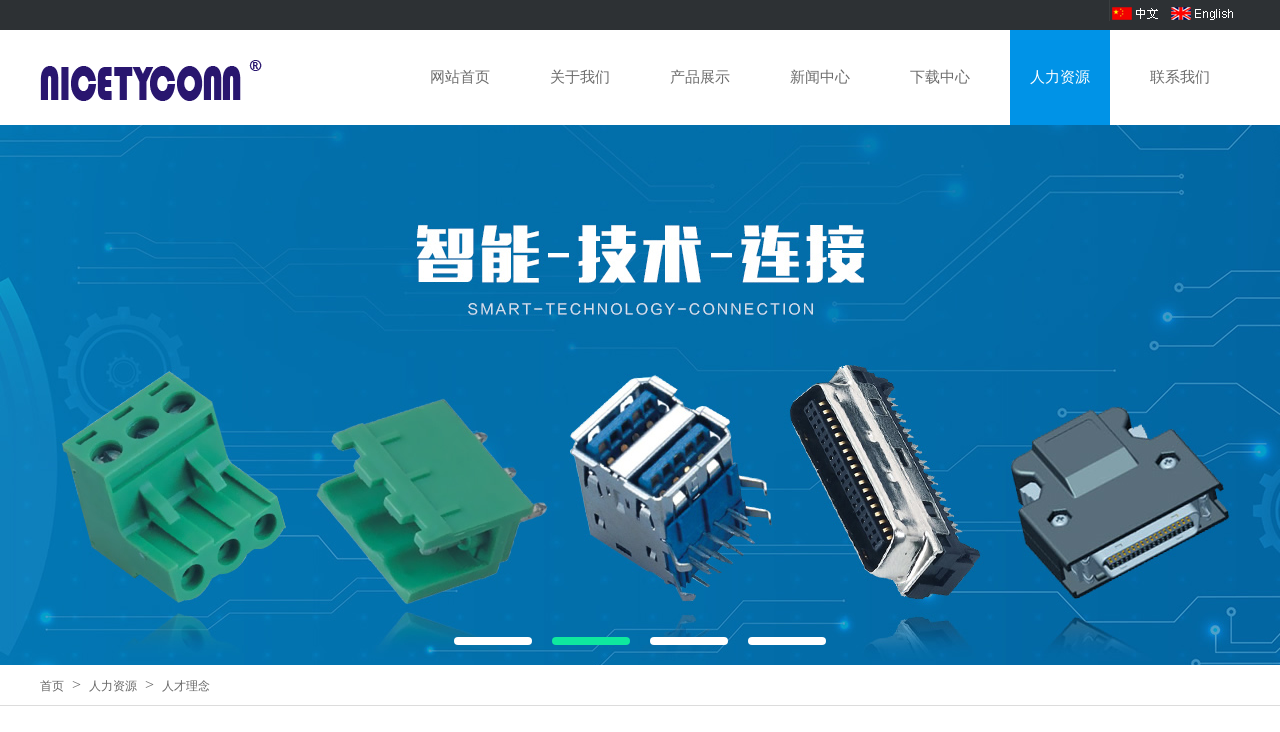

--- FILE ---
content_type: text/html
request_url: http://nicetyconn.com/content-list-zh-381.html
body_size: 3900
content:
<!doctype html>
<html lang="en">
<head>
    <meta charset="UTF-8">
    <title>人才理念 - 广东创辉诚科技有限公司</title>
    <meta name="keywords" content="人才理念">
    <meta name="description" content="人才理念">
</head>
<link rel="stylesheet" type="text/css" href="css/layoutzh.css">
<script type="text/javascript" src="js/jquery-2.1.0.min.js"></script>
<script type="text/javascript" src="js/banner.js"></script>
<script type="text/javascript" src="js/Lunbo.js"></script>
<script type="text/javascript" src="js/global.js"></script>
<script type="text/javascript">
$(function() {
    var lge = $('#df').attr('data');
    var msg = [];
    if (lge =='zh') {
        $('#df').attr('href','index.html');
        msg[0] = '联系人不能为空';
        msg[1] = '联系电话不能为空';
        msg[2] = '邮箱不能为空';
        msg[3] = '留言内容不能为空';
    } else {
        $('#df').attr('href','index_en.html');
        msg[0] = 'contact can not be empty';
        msg[1] = 'iphone can not be empty';
        msg[2] = 'email can not be empty';
        msg[3] = 'content can not be empty';
    }
    $('#liuyan input[type="button"]').click(function() {
        if ($('#name_a').val() == '') {
            alert(msg[0]);
            return false;
        }
        var reg1 = /^13[0-9]{1}[0-9]{8}$|15[0-9]{1}[0-9]{8}$|16[0-9]{1}[0-9]{8}$|17[0-9]{1}[0-9]{8}$|18[0-9]{1}[0-9]{8}$|19[0-9]{1}[0-9]{8}$/;
        if (!reg1.test($('#telnum').val())) {
            alert(msg[1]);
            return false;
        }
        var reg = /^[a-z0-9]+([._\\-]*[a-z0-9])*@([a-z0-9]+[-a-z0-9]*[a-z0-9]+.){1,63}[a-z0-9]+$/; //正则表达式
        if (!reg.test($('#mail').val())) {
            alert(msg[2]);
            return false;
        }
        if ($('#con').val() == '') {
            alert(msg[3]);
            return false;
        }
        $('#liuyan').submit();
    });
});
</script>
<body>
    <div class="header">
        <div class="main">
            
           <ul>
                <li><a href="index.html"><img src="image/cn.png" alt=""></a>&nbsp;&nbsp;&nbsp;<a href="index_en.html"><img src="image/en.png" alt=""></a></li>
            </ul>
        </div>
    </div>
    <div class="nav">
        <div class="main">
            <p><a id="df" data="zh" href=""><img src="image/logo.png" alt=""></a></p>
            <ol>
                <li><a href="index.html">网站首页</a>
<li class=""><a href="content-list-zh-194.html">关于我们</a><div class="nav_concon"><dl><dd><a href="content-list-zh-194.html">公司简介</a></dd>
<dd><a href="case-list-zh-639.html">公司风采</a></dd>
<dd><a href="case-list-zh-377.html">检测设备</a></dd>
<dd><a href="case-list-zh-378.html">资质荣誉</a></dd>
<dd><a href="content-list-zh-528.html">企业文化</a></dd>
<dd><a href="content-list-zh-575.html">品质体系</a></dd>
</dl></div>
</li><li class=""><a href="products-list-zh-2.html">产品展示</a><div class="nav_concon"><dl><dd><a href="products-list-zh-579.html">排针系列</a></dd>
<dd><a href="products-list-zh-580.html">排母系列</a></dd>
<dd><a href="products-list-zh-581.html">简牛系列</a></dd>
<dd><a href="products-list-zh-582.html">牛角系列</a></dd>
<dd><a href="products-list-zh-583.html">圆孔和双头针</a></dd>
<dd><a href="products-list-zh-584.html">白色连接器</a></dd>
<dd><a href="products-list-zh-589.html">FPC系列</a></dd>
<dd><a href="products-list-zh-591.html">USB系列</a></dd>
<dd><a href="products-list-zh-630.html">D-SUB系列</a></dd>
<dd><a href="products-list-zh-638.html">线材系列</a></dd>
<dd><a href="products-list-zh-641.html">塑胶端子系列</a></dd>
<dd><a href="products-list-zh-642.html">五金冲压产品系列</a></dd>
</dl></div>
</li><li class=""><a href="article-list-zh-3.html">新闻中心</a></li><li class=""><a href="download-list-zh-576.html">下载中心</a></li><li class="active"><a href="content-list-zh-381.html">人力资源</a><div class="nav_concon"><dl><dd><a href="content-list-zh-381.html">人才理念</a></dd>
<dd><a href="content-list-zh-382.html">用人原则</a></dd>
<dd><a href="content-list-zh-384.html">人才招聘</a></dd>
</dl></div>
</li><li class=""><a href="content-list-zh-240.html">联系我们</a></li>
            </ol>
        </div>
    </div>      
    <!--banner-->
    <div class="banner">
        <div class="fullSlide">
            <div class="bd">
                <ul>
                   <li _src="url(upfile/Banner/01.jpg)"><a href="http://www.nicetyconn.com"></a></li><li _src="url(upfile/Banner/02.jpg)"><a href="http://www.nicetyconn.com"></a></li><li _src="url(upfile/Banner/03.jpg)"><a href="http://www.nicetyconn.com"></a></li><li _src="url(upfile/Banner/04.jpg)"><a href="http://www.nicetyconn.com"></a></li>
                </ul>
            </div>
            <div class="hd"><ul></ul></div>
        </div>
    </div><div class="title">
		<div class="main">
			<dl>
				<dt><a href="index_zh.html">首页</a></dt>
				<dd>></dd>
				<dt><a href="content-list-zh-381.html">人力资源</a></dt><dd>></dd>
				<dt><a href="">人才理念</a></dt>
			</dl>

		</div>
	</div>
	<div class="about_con">
		<div class="main">
		<div class="zhuti">
			<p>
	<span style="line-height:2;color:#E56600;font-size:14px;"><strong>创建公平公正公开的竞争环境：</strong></span><br />
<span style="line-height:2;">公司努力为员工创建公平的竞争环境，使员工在获得相同资源的前提下展开竞争，在竞争中获得提高，实现优胜劣汰。</span><br />
<span style="line-height:2;">1）不拘一格、机会均等、任人唯贤；</span><br />
<span style="line-height:2;">2）没有性别、籍贯、身体特征的偏见；</span><br />
<span style="line-height:2;">3）没有校友派系、出身门户之见；</span><br />
<span style="line-height:2;">4）没有领导个人用人偏好。</span> 
</p>
<p>
	<br />
</p>
<p>
	<span style="line-height:2;color:#E56600;font-size:14px;"><strong>为员工设计富有挑战性的职业生涯：</strong></span><br />
<span style="line-height:2;">公司充分考虑个人需求，将个人价值观同企业发展目标结合起来，为员工设计富有挑战性的职业生涯，所设定的目标既切合实际又富有挑战性，是员工经过努力所能达到的，在发展中实现员工与公司的“双赢”。</span> 
</p>
		</div>
		</div>

	</div><div class="copy">
    <div class="main">
    <div class="copy_l">
      <dl>
        <dt><img src="image/copy_logo.png" alt=""></dt>
        <dd>
          <a href="#"><img src="image/copy_icon1.png" alt=""></a>
          <a href="#"><img src="image/copy_icon2.png" alt=""></a>
          <a href="#"><img src="image/copy_icon3.png" alt=""></a>
          <a href="#"><img src="image/copy_icon4.png" alt=""></a>
          <a href="#"><img src="image/copy_icon5.png" alt=""></a>
        </dd>
      </dl>
    </div>
      <div class="copy_t">
        <div class="copy_t_l">
          <p class="copy_tit"><img src="image/copy_icon6.png" alt=""><b>在线联系</b></p>
          <form id="liuyan" name="form2" method="post" action="../liuyan_add.php?lge=zh">
          <ul>
            <li><span>联系人 :</span><input name="name_a" id="name_a" type="text" placeholder=""></li>
            <li><span>电话 :</span><input type="text" name="telnum" id="telnum" placeholder=""></li>
            <li><span>邮箱 :</span><input name="mail" id="mail" type="text" placeholder=""></li>
          </ul>
          <dl>
            <dt><span>内容:</span><textarea name="con" id="con"></textarea></dt>
            <dd><input type="hidden" name="liuyan" value="1"><input type="button" value="提交"></dd>
          </dl>
          </form>
        </div>
        <div class="copy_t_r">
          <p class="copy_tit"><img src="image/copy_icon7.png" alt=""><b>联系我们</b></p>
          <ul>
            <li>电话：+86-0769-81239869  </li>
            <li>邮箱：DZL968@126.com</li>
            <li>地址：中国广东省东莞市大朗镇嘉源路 9 号</li>
          </ul>
        </div>
      </div>
      <div class="copy_b">
         <p class="fl">Copyright 2018-2020 广东创辉诚科技有限公司 All Rights Reserved. </p>
        <p class="fr"><a href="http://www.66168.net" target="_blank">深圳网络公司</a>-龙腾盛世提供技术支持</p>
      </div>

    </div>

  </div>
    <script>
    	$(".fullSlide").slide({
		    titCell: ".hd ul",
		    mainCell: ".bd ul",
		    effect: "fold",
		    autoPlay: true,
		    autoPage: true,
		    trigger: "click",
		    startFun: function(i) {
		        var curLi = jQuery(".fullSlide .bd li").eq(i);
		        if ( !! curLi.attr("_src")) {
		            curLi.css("background-image", curLi.attr("_src")).removeAttr("_src")
		        }
		    }
		});
		LbMove('BoxUl','btnl','btnr','BoxSwitch',true,'left',true,270,500,2000,4)
    </script>

	
</body>
</html>

--- FILE ---
content_type: text/css
request_url: http://nicetyconn.com/css/layoutzh.css
body_size: 6458
content:
*{margin: 0px;padding: 0px;}
html,body{ width: 100%; height: 100%;background: #fff;font-family: "微软雅黑";color:#666}
a{color: #666;font-size: 14px; text-decoration: none;}
a:hover{color: #0193e8;font-size: 14px; text-decoration: none;}
ul,li,ol{ list-style: none;}
input,textarea{font-family: "微软雅黑"}
input[type=button]{ cursor: pointer; }
b,em,i,strong{ font-style: normal;font-weight: normal;}

.main{width: 1200px;margin: auto;}
.zhuti{line-height:26px;float: left;margin-top:20px;margin-bottom:20px;font-size:14px;}
.fr { float: right;}
.tc { text-align: center; display: inline-block;}
img{ border: none;display: inline-block;}




.header {width: 100%; background: #2d3134; height: 30px; line-height: 30px;}
.header ol {float: left;}
.header ol li { float: left;line-height: 30px; height: 30px;font-size: 14px; color: #d8d8d8; margin-right: 10px; }
.header ol li img { vertical-align: middle; float: left;margin-top: 5px;margin-right:5px;}
.header ul { float: right;border-left: 1px solid #3a3e40 }
.header ul li { float: left;width: 130px;height: 18px;text-align: center; line-height: 18px;margin-top:3px; }
.header ul li img { vertical-align: middle; }

.nav {width: 100%; height: 95px; background: #fff;}
.navcon {width: 100%; height: 95px; line-height: 95px; float: left; background: #fff}
.nav p { float: left ;padding-top:30px;}
.nav ol { float: right;}
.nav ol li{ float: left;line-height: 95px;}
.nav ol li a { display: inline-block; padding: 0px 20px;margin:0px 10px; float: left;color: #6d6d6d;font-size: 15px;text-transform:uppercase; position: relative;}
.nav ol li.active a,.nav ol li.hover a { color: #fff; background: #0093e7}
.nav ol li.hover .nav_concon{ display: block;}
.nav ol li.hover .nav_con{ display: block;}

.nav_concon{padding: 0px 0px;width: 140px; position: absolute;top: 125px;z-index: 5;text-align: left;display: none;}
.nav_concon dl dd a{ height: 40px; line-height: 40px; width: 100%;display: inline-block;text-transform: capitalize ;background: #3da6f6; color: #fff}
.nav_concon dl dd a:hover{ background: #0088bf;}
/*banner切换*/
.fullSlide{width:100%;position:relative;height:550px; margin: auto;overflow:hidden; float: left;}
.fullSlide .bd{margin:0 auto;position:relative;z-index:0;width: 100%;position: relative;}
.fullSlide .bd ul{width:1920px; margin: auto; float: left; height: 550px; position: absolute;left: 50%;margin-left:-960px}
.fullSlide .bd li{width:100%;height:540px;text-align:center;margin: auto; }
.fullSlide .bd li a{display:block;height:540px;}
.fullSlide .hd{width:100%;position:absolute;z-index:1;bottom:20px;left:0;height:30px;line-height:30px;}
.fullSlide .hd ul{text-align:center;}
.fullSlide .hd ul li{cursor:pointer;display:inline-block;width:78px;height:8px;margin:0px 10px;border-radius:10px;overflow:hidden;background:rgba(255,255,255,1);line-height:999px;}
.fullSlide .hd ul .on{background:rgba(15,232,158,1);}
.fullSlide .prev,.fullSlide .next{display:block;position:absolute;z-index:1;top:50%;margin-top:-30px;left:15%;z-index:1;width:40px;height:60px;background:url(image/slider-arrow.png) -126px -137px #000 no-repeat;cursor:pointer;filter:alpha(opacity=50);opacity:0.5;display:none;}
.fullSlide .next{left:auto;right:15%;background-position:-6px -137px;}

/*首页--产品*/
.index_product {width: 100%; float: left; background: #f0f3f3}
.index_tit,.index_tit2 {width: 100%; text-align: center;padding-top: 70px; float: left;}
.index_tit h2,.index_tit2 h2 {font-size: 28px; line-height: 50px; color: #0093e7;text-transform: uppercase;}
.index_tit b,.index_tit2 b {font-size: 14px; color: #727272;padding-top: 10px;display: inline-block; padding-bottom:20px;}
.index_tit2 h2 { color: #fff }


.index_product_con{width: 100%; float: left;margin-bottom: 90px;}
.index_product_con ul li {width: 280px; float: left;margin-right: 20px;margin-top:30px;}
.index_product_con ul li:last-child { margin-right: 0px; }
.index_product_con ul li img{width: 280px; height:253px;}
.index_product_con ul li a { background: #0093e7;width: 280px; height: 330px;display: inline-block; float: left; color: #fff }
.index_product_con ul li a p { padding-top: 24px; padding-left:15px;line-height: 24px; font-weight:bold;padding-bottom: 10px;}
.index_product_con ul li a span {padding-left:15px;line-height: 22px;}
.index_product_con ul li.hover a { background: #ff6600 }


/*首页-- 关于我们*/
.index_about {background:url(../image/index_about_bj.png) center center no-repeat; height:920px; min-width:1200px; text-align: center; float: left;width: 100%}
.index_about_t {width: 100%; float: left;padding-top: 60px;color: #fff}
.index_about_t dl dt {width: 600px; float: left;}
.index_about_t dl dd {width: 570px; float: left; margin-left: 25px;text-align: left;}
.index_about_t dl dd b { float: left;width: 100%; display: inline-block; font-size: 24px; padding-bottom:20px; }
.index_about_t dl dd p { font-size: 14px; line-height: 28px;display: inline-block;width: 100%;text-align: justify;  }
.index_about_t dl dd span {margin-top: 40px; display: inline-block; float: left;}
.index_about_t dl dd span a {width: 245px;height: 55px;line-height: 55px;text-align: center;background-color:#0083E1;font-size: 16px; color:#fff;display: inline-block;text-transform: uppercase;border-radius: 4px;border: solid 2px #ffffff;}
.index_about_t dl dd span a:hover { background:#f66603; }


.index_about_b{ width: 1206px; background: url(../image/index_about_b.png);margin:auto ;position: relative; top: 50px; float: left; }
.btnl {position: absolute;z-index: 9;width: 30px; height: 70px;}
.btn{display: block;width: 43px;height:280px;position: absolute;top:-2px;cursor: pointer;}
.btnl {background: url(../image/index_about_btnl.png) no-repeat center;left:0px;}
.btnr{background: url(../image/index_about_btnr.png) no-repeat center;right:-2px;}
.conbox {position: relative;overflow: hidden;left:50px;width: 1080px;height:287px;}
.conbox ul {position: relative;list-style: none; top: 30px;}
.conbox ul li {float: left;width: 247px;height:230px;margin-left:20px;margin-bottom:10px;overflow: hidden;text-align: center;font-size: 14px; color: #333;line-height: 30px;}
.conbox ul li:first-child, {margin-left: 0;}
.conbox ul li a{text-align: center;  color: #333;display: inline-block;width:100%;height:220px;}
.conbox ul li a b{width: 100%; height: 48px; line-height: 48px;display: inline-block;color: #333333}
.conbox ul li.hover a b {color: #0193e8}
.conbox ul li img {display: block;width:247px;transition: all 0.5s;}


.index_choose {float: left;width: 100%}
.index_choose ul li {width:300px; float: left;margin-top:15px;text-align: center;height: 400px;margin-right: 0px;cursor: pointer;padding-bottom: 10px;}
.index_choose ul li:last-child { margin-right: 0px; }
.index_choose ul li { background: #fff;width: 238px; height: 340px;display: inline-block; float: left; color: #000;border: 1px solid #fff;padding:25px 30px 40px 30px;}
.index_choose ul li p { font-size: 24px; color: #333;padding-top:20px;padding-bottom: 10px; }
.index_choose ul li span {width: 100%;display: inline-block; float: left;font-size: 14px; color: #666; line-height: 20px;}
.index_choose ul li i a{width: 120px; height: 32px;line-height: 32px;text-align: center;display: inline-block;margin-top: 15px; background: #0093e7; color: #fff}
.index_choose ul li.hover {border: 1px solid #0093e7 }
.index_choose ul li.hover i a { background: #f66603 }

.index_news{width: 100%; float: left;margin-bottom: 40px;}
.index_news ul{width: 100%;}
.index_news ul li {width:600px; float: left;margin-top:15px;text-align: center;margin-right: 0px;cursor: pointer;padding-bottom: 50px;}
.index_news ul li b{width: 200px; float: left;margin-right:15px;}
.index_news ul li p {width: 330px; float: left;text-align: left;}
.index_news ul li p strong,.index_news ul li p span {width: 100%; float: left; display: inline-block;}
.index_news ul li p strong {font-size: 18px; color: #333;padding-bottom: 10px;}
.index_news ul li span {width: 100%;display: inline-block; float: left;font-size: 14px; color: #666; line-height: 20px;}
.index_news ul li i a{width: 105px; height: 28px;line-height: 28px;font-size: 12px;text-align: center;display: inline-block;margin-top: 18px;text-transform: uppercase;border-radius: 25px; background: #0093e7; color: #fff}
.index_news ul li.hover i a { background: #f66603; }
.index_news ul li.hover p strong { color: #f66603 }
/* 链接 */
.link {width: 100%; height: 64px; line-height: 64px;background: #ebebeb; float: left;}
.link dl {width: 1200px; margin:auto;}
.link dl dt,.link dl dd { float: left; }
.link dl dt{font-size: 22px; color: #0093e7}
.link dl dd a{font-size: 14px; color: #666;padding:0px 10px;}
.link dl dd a:hover {color: #0093e7}

.copy{ background: url(../image/copy_bj.png) center center no-repeat;width: 100%; min-width: 1200px; height: 358px;float: left; }
.main{ background: #fff }
.copy_l {padding-top: 110px;width: 220px;margin-right: 70px; float: left;}
.copy_l dl dd { margin-top: 20px; }
.copy_l dl dd a img{ float: left;margin-right:11px; }
.copy_l dl dd a:last-child img{margin-right:none;}
.copy_t{ float: left;width:900px; padding-top: 60px;height: 240px;}
.copy_tit{width: 100%;line-height: 30px;font-size: 16px; color: #fff;padding-bottom: 10px;float: left}
.copy_tit img { vertical-align: middle;margin-right: 5px; }
.copy_t_l{width: 600px; float: left;}
.copy_t_l ul{width: 190px; float: left;margin-right:8px;}
.copy_t_l ul li { float: left; background: #202329;width: 190px; height: 37px; border: 1px solid #3b3b43;margin-bottom: 9px; }
.copy_t_l ul li span { float: left; line-height: 36px;width: 55px;padding-left: 5px; display: inline-block; text-align: left;color: #5d5d5d;font-size: 14px;}
.copy_t_l ul li input { float: left;width: 125px;margin-top: 8px;background: #202329;border: none;outline: none;color: #b0b0b0;padding-left:5px; }
.copy_t_l dl {width: 380px; float: left;}
.copy_t_l dl dt {background: #202329;width: 270px; height: 133px;border: 1px solid #3b3b43; float: left; }
.copy_t_l dl dt span { padding-left:5px;padding-top: 5px; display: inline-block;float: left; }
.copy_t_l dl dt textarea{background: #202329; height: 100px; resize: none;border: none;width: 260px;padding:5px;outline: none;color: #b0b0b0;}
.copy_t_l dl dd{width: 60px; float: left;margin-left: 10px;}
.copy_t_l dl dd input{ width: 55px; height: 135px; background: #0093e7; color: #fff;outline: none;border: none }

.copy_t_r{width: 290px; float: right;}
.copy_t_r ul li { font-size: 12px;color: #adadaf;line-height: 22px;padding-bottom:5px; }


.copy_b{width: 100%;display: inline-block;float: left; font-size: 13px; color: #adadaf}
.copy_b p.fl {padding-top: 20px;float: left;}
.copy_b p.fr {padding-top: 20px;float: right;}
/*内页内容*/
.title {width: 100%; height: 30px; line-height: 20px;border-bottom: 1px solid #dcdcdc; float: left;}
.title dl,.title dl dt,.title  dl dd { float: left;margin-right:8px }
.title dl dt a { font-size: 12px; text-transform: uppercase; }

.about_con {width: 100%; float: left;padding-bottom: 50px;}
.about_con dl dt{ font-size: 18px; color: #0292e8;padding:20px 0px 15px 0px ;width: 100%}
.about_con dl dd { line-height: 24px;padding-bottom: 30px; }
.about_con dl dd p { line-height: 30px; }

.contact_tit { width: 100%; text-align: center;padding-bottom: 50px; }
.contact_tit h2{font-size: 18px; color: #333;padding:35px 0px 0px;float: left;width: 100%}
.contact_tit p {font-size: 12px; color: #999}

.contact_b{ position: relative;width:100%; float:left;line-height: 20px;padding-bottom: 50px; }
.contact_b ul { padding-bottom: 20px;width: 100%; float: left; }
.contact_b ul li { float: left; width: 100%;font-size:12px; color: 666; }
.contact_b p { position: absolute; bottom:70px; right: 0px; }

.contact_map{width: 100%; float: left;padding-bottom: 120px;}

.factory ul {float: left;width: 100%;padding-top: 30px;padding-bottom: 30px;}
.factory ul li { float: left;width: 280px; text-align: center;margin-right:25px;margin-bottom:10px;background: #fff; }
.factory ul li a{ width: 100%; float: left; }
.factory ul li img{width: 280px; height:210px;}
.factory ul li a b{line-height: 38px; display: inline-block; float: left;color: #666666;width: 100%;margin-top: -5px;}
.factory ul li.hover a{display: inline-block; }
.factory ul li.hover a b{color: #0193e8;}
.factory ul li:nth-child(4n){margin-right: 0px; float: right;}

.pages { display: table;margin: auto;padding-top: 30px; padding-bottom:70px;}
.pages li { float: left;}
.pages li a{padding:0px 12px;height: 32px;line-height: 32px; background: #FFF;color: #666; display: inline-block;margin-right: 10px;color: #666; border: 1px solid #e5e5e5;text-align: center;}
.pages li a:hover{height: 32px;line-height: 32px; background: #0193e8;color: #fff; text-align: center;}
.pages li:first-child a,.pages li:last-child a{ width: 80px;height: 32px;} 
.pages li.active a{background: #0193e8; color: #fff}

.honor ul {float: left;width: 100%;padding-top: 30px;}
.honor ul li { float: left;width: 220px; text-align: center;margin-right:25px;margin-bottom:10px;background: #fff; }
.honor ul li a {width: 100%; float: left;}
.honor ul li img{width: 220px; height:270px;}
.honor ul li a b{line-height: 38px; display: inline-block;color: #666666;width: 100%;margin-top: -5px;}
.honor ul li.hover a{display: inline-block; }
.honor ul li.hover a b{color: #0193e8;}
.honor ul li:nth-child(5n){margin-right: 0px; float: right;}

.news{width: 100%; float: left;margin-bottom: 40px;}
.news ul{width: 100%;}
.news ul li {width:calc(100% - 20px);border: 1px solid #e5e5e5;height:200px;padding:10px;float: left;margin-top:30px;text-align: center;margin-right: 0px;cursor: pointer;}
.news ul li b{width: 290px; float: left;margin-right:40px;}
.news ul li b img {width: 285px;float: left; height:200px;}
.news ul li p {width: calc(100% - 350px); float: left;text-align: left;padding-top: 20px;}
.news ul li p strong,.news ul li p span {width: 100%; float: left; display: inline-block;}
.news ul li p strong {font-size: 22px; color: #333;padding-bottom: 8px;}
.news ul li span,.news ul li em {width: 100%;display: inline-block; float: left;font-size: 12px; color: #888888; line-height: 22px;padding-bottom:10px;}
.news ul li em {color: #666666}
.news ul li i a{width: 175px; height: 40px;line-height: 40px;font-size: 12px;font-weight:bold;margin-top:10px;text-align: center;display: inline-block;text-transform: uppercase;border-radius: 25px; background: #fff;border: 1px solid #0092e8; color: #0092e8}
.news ul li.hover i a { background: #f66603;color: #fff;border: none }
.news ul li.hover p strong { color: #f66603}


.newsshow_tit{font-size: 18px;color: #0094e9;text-align: center;padding:40px  0px 30px}

.newsshow_next ol{ float: left;width: 100%;line-height: 26px;font-size: 14px;padding-top: 40px;padding-bottom:50px;}
.newsshow_next ol li{width: 100%; display: inline-block; float: left;padding-bottom:5px;}
.newsshow_next ol li img { float: left;margin-top: 5px; padding-right: 10px; }
.newsshow_next ol li b{ float: left;color: #333;font-weight:bold;}
.newsshow_next ol li span a{ float: left;color: #333333;padding-left:5px;}
.newsshow_next ol li span a:hover{ color: #0193e6}


.service{width: 100%; float: left;margin-bottom: 40px;}
.service ul{width: 100%;}
.service ul li {width:calc(100% - 20px);border: 1px solid #e5e5e5;height:200px;padding:10px;float: left;margin-top:30px;text-align: center;margin-right: 0px;cursor: pointer;}
.service ul li b{width: 290px; float: left;margin-right:40px;}
.service ul li b img {width: 285px;float: left;}
.service ul li p {width: calc(100% - 350px); float: left;text-align: left;padding-top: 40px;}
.service ul li p strong,.service ul li p span {width: 100%; float: left; display: inline-block;}
.service ul li p strong {font-size: 22px; color: #333;padding-bottom: 25px;padding-left:5px;}
.service ul li span {width: 100%;display: inline-block; float: left;font-size: 12px; color: #888888; line-height: 20px;padding-bottom:20px;padding-left:5px;}
.service ul li i img { vertical-align: middle;margin-left: 15px;margin-right:10px; }
.service ul li i a{width: 150px; height: 40px;line-height: 40px;font-size: 12px;font-weight:bold;display: inline-block;text-transform: uppercase;border-radius: 5px; background: #0193e8;border: 1px solid #0092e8; color: #fff}
.service ul li.hover i a { background: #f66603;border:1px solid #f66603 }
.service ul li.hover strong { color: #f66603 }
/*内容--上*/
.con_top{ margin-top: 25px;padding-bottom: 40px;width: 100%; float: left;}
.con_top_l{ width: 270px; float: left;margin-right: 30px;margin-top:30px;}
.con_top_l_t{width:100%; float: left;background: #fff; }
.con_top_l_t h3{ font-size: 22px;color: #fff;font-weight: normal;text-align:center;height: 70px;line-height:70px; background: #0193e8}
.con_top_l_t h3 p{ line-height: 30px; font-size: 18px;text-transform: uppercase;text-align: center;cursor: pointer;display: inline-block;line-height:70px;font-weight:bold;}
.con_top_l_t ol { width:100%;padding:10px 0px 20px;float: left;}
.con_top_l_t ol li{ width:100%;float: left;line-height: 40px }
.con_top_l_t>ol li>a,.con_top_l_t ol li p{width:calc(100% - 20px);margin: 0px 10px 0px 10px;cursor:pointer;line-height: 30px;display: inline-block;text-align: center;
	color: #333333;font-size: 14px;background: #f0f0f0;}
.con_top_l_t ol li p{ line-height: 40px; }
.con_top_l_t>ol>li:last-child a,.con_top_l_t ol li ul li:last-child p,.con_top_ll ol li:last-child p{border: none;}


.con_top_l_t ol li.active>p { color: #fff; cursor: pointer;background: #0193e8 }
.con_top_l_t ol li.active ul li { display: block;}
.con_top_l_t ol li ul{ padding:5px 0px; }
.con_top_l_t ol li ul li{ display: none;cursor: pointer;line-height: 30px;}
.con_top_l_t ol li ul li strong{ display: inline-block;float: left;padding-left: 10px;}
.con_top_l_t ol li ul li a{ text-indent: 20px; background: #fff}
.con_top_l_t ol li.hover>a,.con_top_l_t ol li.hover>p { color: #14589e}
.con_top_l_t ol li ul li.hover a{background: #fff;color: #14589e}
.con_top_l_t ol li a i{ background:url(../image/product_arrow.png);margin-top:13px;margin-left: 70px;width: 3px;height: 5px;display: inline-block; float: left;visibility: hidden;}
.con_top_l_t ol li ul li a {text-indent:5px}
.con_top_l_t ol li ul li.hover a i {visibility:visible;}

.con_top_l_b{width: 270px; float: left;margin-top: 15px;padding-bottom:20px; background: #fff}
.con_top_l_b h3{ font-size: 22px;color: #fff;font-weight: normal;text-align:center;height: 70px;line-height:70px; background: #0193e8}
.con_top_l_b h3 p{ line-height: 30px; font-size: 18px;text-transform: uppercase;text-align: center;cursor: pointer;display: inline-block;line-height:70px;font-weight:bold;}
.con_top_l_b i,.con_top_l_b ol {width: 100%; float: left; background: #fff}
.con_top_l_b i {text-align:center; display: inline-block;font-size: 14px; color: #767064;line-height: 50px;}
.con_top_l_b ol li {width: calc(100% - 30px);padding:0px 15px 20px;}
.con_top_l_b ol li input[type=button]{width: 80px; height: 30px; outline: none;border: none; background: #0193e8; color: #fff; float: left;text-transform: uppercase;}
.con_top_l_b ol li input[type=text]{width: 150px; height: 28px; border: 1px solid #cacaca; float: left;}


.product_bj{ background: #f1f2f4; width: 100%; float: left; }
.con_top_r{ width:900px; float: left;margin-top: 30px;margin-bottom:60px;  }
.product ul {float: left;width: 100%;}
.product ul li { float: left;width: 285px;height: 380px;background: #0093e7; margin-right:20px;margin-bottom:20px; }
.product ul li a{ display: inline-block;width: 285px;height: 380px;float: left; }
.product ul li img{width: 285px; height:270px;}
.product ul li a b,.product ul li a i{ display: inline-block;width: 100%;margin-top: -5px;color: #fff }
.product ul li a p { float: left;width:calc(100% - 20px);padding-top: 20px;padding-left:20px;line-height: 30px;}
.product ul li a p b {font-size: 14px; font-weight:bold;}
.product ul li a p i { font-size: 14px; }
.product ul li.hover { background: #ff6600}
.product ul li:nth-child(3n){margin-right: 0px; float: right;}



.issue_b{float: left;width: 100%;padding-top: 50px;}
.issue_b_r p span{height: 37px;width: 20px;line-height:20px;top: 150px;display: inline-block;text-align: center;float: left;cursor:pointer;position: absolute;  z-index: 99}
.issue_b_r p span.issue_but_l { left: 20px; }
.issue_b_r p span.issue_but_r { right: 20px; }
.issue_b_r p span img{padding-top: 3px;}
.issue_b_r p span.hover{ background: #80b620;}

.issue_b_r{ float: left;position:relative;overflow:hidden;width:360px; height:360px;}
.issue_b_r .slider{ width:5860px; position:absolute;left:0px; top:0px; background: #fff }
.issue_b_r .slider li{ float:left;width: 450px;font-size: 14px; color: #666666;}
.issue_b_r .slider li img {width: 360px; height:360px;}


.pro_s_t_r {width: 420px; float: left;margin-left: 20px;}
.pro_s_t_r h2 {height: 50px; }
.pro_s_t_r h2 b { font-weight:bold; font-size: 18px;color: #0094e8;line-height:24px; }
.pro_s_t_r ol{ width: 100%; padding:10px 0px; float: left;}
.pro_s_t_r ol li { line-height: 24px;font-size: 14px; color: #666;width: 100%; float: left;line-height: 30px; }
.pro_s_t_r ol li span { display: inline-block; float: left;font-weight: bold; color: #333;margin-right:20px; }
.pro_s_t_r h3 a {width: 210px; height: 50px;line-height: 50px;text-align: center;background: #0193E8; color: #fff;display: inline-block;margin-top: 30px;border-radius: 3px;text-transform: uppercase;}
.pro_s_t_r h3 a:hover{ background: #f66603 }


.pro_s_b{width: 100%; float: left; background: #fff; margin-top: 30px;}
.pro_s_b h2 {height: 50px; border-bottom: 1px solid #e6e6e6;width: 100%}
.pro_s_b h2 b {height: 50px;line-height: 50px;text-align: center;background: #0193E8; color: #fff;display: inline-block;padding:0px 40px;border-radius: 3px;text-transform: uppercase; font-size: 18px;}
.pro_s_b p.tc { width: 100%; text-align: center; }
.pro_s_b ol {width: 100%; padding-top: 50px;float: left;margin-bottom:20px;}
.pro_s_b ol p{width:820px; line-height:26px;}
.pro_s_b ol li { padding-left: 70px;float: left;line-height: 30px; }
.pro_s_b ol li a { text-decoration:underline;padding-left: 15px;color: #f7645a;line-height: 30px; }
.pro_s_b ol li img { vertical-align: middle; }
.pro_s_b div {padding-left: 70px;float: left;line-height: 30px;width:calc(100% - 90px);float: left;margin-bottom:20px; }


.pro_s_b table { width: 500px;margin-left: 40px;  }
table{border-collapse:collapse;	border-spacing:0;table-layout: fixed}
table tr th,table tr td{ text-align: left; border: 1px solid #a8a8a8;height:auto;padding-left: 30px;font-size: 14px;font-family: "微软雅黑";}
table tr th { font-weight: normal;color: #363634;line-height: 30px;}
table tr td {color: #363634;line-height: 30px; }
.wd235 {width: 205px;}
.wd305 {width: 275px;}


.pro_s_b ul  {width: calc(100% - 100px); float: left;padding:20px 50px}
.pro_s_b ul li {width: 100%; float: left;line-height: 24px; padding-bottom: 20px;}















--- FILE ---
content_type: application/javascript
request_url: http://nicetyconn.com/js/global.js
body_size: 479
content:
	$(function(){


		console.log('ssss');
		$(".nav ol li,.factory ul li,.honor ul li,.index_news ul li,.news ul li,.service ul li").hover(function(){

			$(this).addClass("hover").siblings().removeClass("hover");

		},function(){

			$(this).removeClass("hover");

		});

		/*$(".nav ol li").hover (function(){

			$(this).children(".nav_concon").animate({'opacity':'1','top':'124px'},500)

		},function(){

			$(this).children(".nav_concon").animate({'opacity':'1','top':'120px'},500)

		})*/



		$(".index_product_con ul li,.conbox ul li,.index_choose ul li,.con_top_l_t ol li ul li,.product ul li").hover(function(){

			$(this).addClass("hover").siblings().removeClass("hover");

		});

		$(".con_top_l_t ol li").click(function(){

			$(this).addClass("active").siblings().removeClass("active");

		});

		$(".nav ol li").hover (function(){
			console.log('1');
			$(this).children(".nav_concon").fadeIn(500)

		},function(){

			$(this).children(".nav_concon").fadeOut()

		})

		







	})